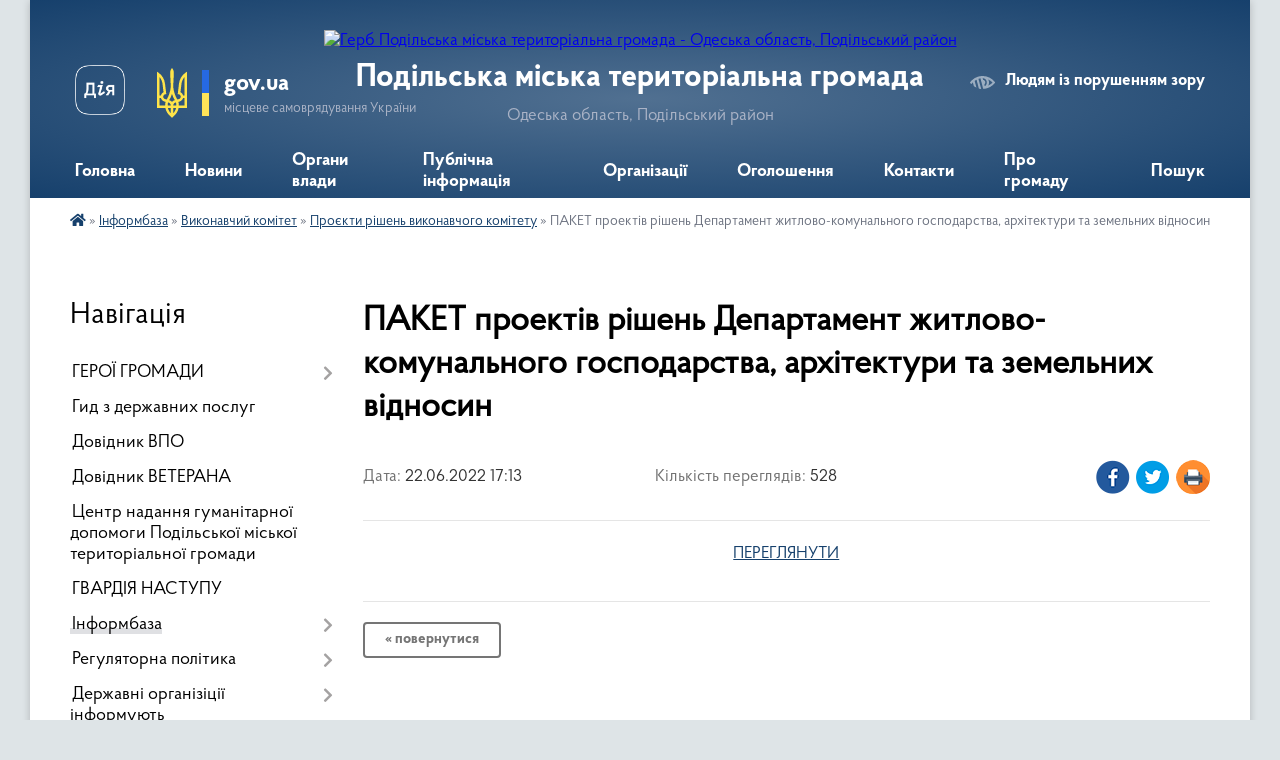

--- FILE ---
content_type: text/html; charset=UTF-8
request_url: https://podilska-gromada.gov.ua/news/1655907250/
body_size: 17235
content:
<!DOCTYPE html>
<html lang="uk">
<head>
	<!--[if IE]><meta http-equiv="X-UA-Compatible" content="IE=edge"><![endif]-->
	<meta charset="utf-8">
	<meta name="viewport" content="width=device-width, initial-scale=1">
	<!--[if IE]><script>
		document.createElement('header');
		document.createElement('nav');
		document.createElement('main');
		document.createElement('section');
		document.createElement('article');
		document.createElement('aside');
		document.createElement('footer');
		document.createElement('figure');
		document.createElement('figcaption');
	</script><![endif]-->
	<title>ПАКЕТ проектів рішень Департамент житлово-комунального господарства, архітектури та земельних відносин | Подільська міська територіальна громада</title>
	<meta name="description" content="ПЕРЕГЛЯНУТИ">
	<meta name="keywords" content="ПАКЕТ, проектів, рішень, Департамент, житлово-комунального, господарства,, архітектури, та, земельних, відносин, |, Подільська, міська, територіальна, громада">

	
		<meta property="og:image" content="https://rada.info/upload/users_files/33909986/gerb/C_2.png">
	<meta property="og:image:width" content="125">
	<meta property="og:image:height" content="140">
			<meta property="og:title" content="ПАКЕТ проектів рішень Департамент житлово-комунального господарства, архітектури та земельних відносин">
			<meta property="og:description" content="ПЕРЕГЛЯНУТИ">
			<meta property="og:type" content="article">
	<meta property="og:url" content="https://podilska-gromada.gov.ua/news/1655907250/">
		
		<link rel="apple-touch-icon" sizes="57x57" href="https://gromada.org.ua/apple-icon-57x57.png">
	<link rel="apple-touch-icon" sizes="60x60" href="https://gromada.org.ua/apple-icon-60x60.png">
	<link rel="apple-touch-icon" sizes="72x72" href="https://gromada.org.ua/apple-icon-72x72.png">
	<link rel="apple-touch-icon" sizes="76x76" href="https://gromada.org.ua/apple-icon-76x76.png">
	<link rel="apple-touch-icon" sizes="114x114" href="https://gromada.org.ua/apple-icon-114x114.png">
	<link rel="apple-touch-icon" sizes="120x120" href="https://gromada.org.ua/apple-icon-120x120.png">
	<link rel="apple-touch-icon" sizes="144x144" href="https://gromada.org.ua/apple-icon-144x144.png">
	<link rel="apple-touch-icon" sizes="152x152" href="https://gromada.org.ua/apple-icon-152x152.png">
	<link rel="apple-touch-icon" sizes="180x180" href="https://gromada.org.ua/apple-icon-180x180.png">
	<link rel="icon" type="image/png" sizes="192x192"  href="https://gromada.org.ua/android-icon-192x192.png">
	<link rel="icon" type="image/png" sizes="32x32" href="https://gromada.org.ua/favicon-32x32.png">
	<link rel="icon" type="image/png" sizes="96x96" href="https://gromada.org.ua/favicon-96x96.png">
	<link rel="icon" type="image/png" sizes="16x16" href="https://gromada.org.ua/favicon-16x16.png">
	<link rel="manifest" href="https://gromada.org.ua/manifest.json">
	<meta name="msapplication-TileColor" content="#ffffff">
	<meta name="msapplication-TileImage" content="https://gromada.org.ua/ms-icon-144x144.png">
	<meta name="theme-color" content="#ffffff">
	
	<meta name="google-site-verification" content="JnlGkJxPxAQdCv9tKtCiTrjp4em-X28sr5EgHQSE0as" />

		<meta name="robots" content="">
	
    <link rel="preload" href="https://cdnjs.cloudflare.com/ajax/libs/font-awesome/5.9.0/css/all.min.css" as="style">
	<link rel="stylesheet" href="https://cdnjs.cloudflare.com/ajax/libs/font-awesome/5.9.0/css/all.min.css" integrity="sha512-q3eWabyZPc1XTCmF+8/LuE1ozpg5xxn7iO89yfSOd5/oKvyqLngoNGsx8jq92Y8eXJ/IRxQbEC+FGSYxtk2oiw==" crossorigin="anonymous" referrerpolicy="no-referrer" />

    <link rel="preload" href="//gromada.org.ua/themes/km2/css/styles_vip.css?v=3.34" as="style">
	<link rel="stylesheet" href="//gromada.org.ua/themes/km2/css/styles_vip.css?v=3.34">
	<link rel="stylesheet" href="//gromada.org.ua/themes/km2/css/103928/theme_vip.css?v=1769253760">
	
		<!--[if lt IE 9]>
	<script src="https://oss.maxcdn.com/html5shiv/3.7.2/html5shiv.min.js"></script>
	<script src="https://oss.maxcdn.com/respond/1.4.2/respond.min.js"></script>
	<![endif]-->
	<!--[if gte IE 9]>
	<style type="text/css">
		.gradient { filter: none; }
	</style>
	<![endif]-->

</head>
<body class="">

	<a href="#top_menu" class="skip-link link" aria-label="Перейти до головного меню (Alt+1)" accesskey="1">Перейти до головного меню (Alt+1)</a>
	<a href="#left_menu" class="skip-link link" aria-label="Перейти до бічного меню (Alt+2)" accesskey="2">Перейти до бічного меню (Alt+2)</a>
    <a href="#main_content" class="skip-link link" aria-label="Перейти до головного вмісту (Alt+3)" accesskey="3">Перейти до текстового вмісту (Alt+3)</a>




	
	<div class="wrap">
		
		<header>
			<div class="header_wrap">
				<div class="logo">
					<a href="https://podilska-gromada.gov.ua/" id="logo" class="form_2">
						<img src="https://rada.info/upload/users_files/33909986/gerb/C_2.png" alt="Герб Подільська міська територіальна громада - Одеська область, Подільський район">
					</a>
				</div>
				<div class="title">
					<div class="slogan_1">Подільська міська територіальна громада</div>
					<div class="slogan_2">Одеська область, Подільський район</div>
				</div>
				<div class="gov_ua_block">
					<a class="diia" href="https://diia.gov.ua/" target="_blank" rel="nofollow" title="Державні послуги онлайн"><img src="//gromada.org.ua/themes/km2/img/diia.png" alt="Логотип Diia"></a>
					<img src="//gromada.org.ua/themes/km2/img/gerb.svg" class="gerb" alt="Герб України">
					<span class="devider"></span>
					<div class="title">
						<b>gov.ua</b>
						<span>місцеве самоврядування України</span>
					</div>
				</div>
								<div class="alt_link">
					<a href="#" rel="nofollow" title="Режим високої контастності" onclick="return set_special('d9c168051cbb037dce280f6cd28b684adc1598d3');">Людям із порушенням зору</a>
				</div>
								
				<section class="top_nav">
					<nav class="main_menu" id="top_menu">
						<ul>
														<li class="">
								<a href="https://podilska-gromada.gov.ua/main/"><span>Головна</span></a>
																							</li>
														<li class="">
								<a href="https://podilska-gromada.gov.ua/news/"><span>Новини</span></a>
																							</li>
														<li class=" has-sub">
								<a href="https://podilska-gromada.gov.ua/organi-vlaadi-10-04-06-17-05-2021/"><span>Органи влади</span></a>
																<button onclick="return show_next_level(this);" aria-label="Показати підменю"></button>
																								<ul>
																		<li>
										<a href="https://podilska-gromada.gov.ua/kerivnictvo-gromadi-11-05-49-17-05-2021/">Керівництво громади</a>
																													</li>
																		<li>
										<a href="https://podilska-gromada.gov.ua/miskij-golova-11-00-40-13-07-2021/">Міський голова</a>
																													</li>
																		<li class="has-sub">
										<a href="https://podilska-gromada.gov.ua/miska-rada-11-06-28-17-05-2021/">Міська рада</a>
																				<button onclick="return show_next_level(this);" aria-label="Показати підменю"></button>
																														<ul>
																						<li>
												<a href="https://podilska-gromada.gov.ua/rishennya-14-30-46-20-05-2021/">Рішення</a>
											</li>
																						<li>
												<a href="https://podilska-gromada.gov.ua/proekti-rishen-14-31-04-20-05-2021/">Проєкти рішень</a>
											</li>
																						<li>
												<a href="https://podilska-gromada.gov.ua/protokoli-golosuvan-14-29-44-20-05-2021/">Протоколи голосувань</a>
											</li>
																						<li>
												<a href="https://podilska-gromada.gov.ua/rezultati-golosuvan-14-29-12-20-05-2021/">Результати голосувань</a>
											</li>
																						<li>
												<a href="https://podilska-gromada.gov.ua/zviti-deputativ-ta-komisij-14-31-46-20-05-2021/">Звіти депутатів та комісій</a>
											</li>
																																</ul>
																			</li>
																		<li>
										<a href="https://podilska-gromada.gov.ua/vikonavchij-komitet-11-09-35-17-05-2021/">Виконавчий комітет</a>
																													</li>
																		<li class="has-sub">
										<a href="https://podilska-gromada.gov.ua/struktura-vikonavchih-organiv-11-12-38-17-05-2021/">Структура виконавчих органів</a>
																				<button onclick="return show_next_level(this);" aria-label="Показати підменю"></button>
																														<ul>
																						<li>
												<a href="https://podilska-gromada.gov.ua/finansove-upravlinnya-13-52-46-17-05-2021/">Фінансове управління Подільської міської ради Подільського району Одеської області</a>
											</li>
																						<li>
												<a href="https://podilska-gromada.gov.ua/upravlinnya-ekonomichnogo-rozvitku-ta-investicij-13-53-10-17-05-2021/">Управління економічного розвитку та інвестицій Подільської міської ради  Подільського району Одеської області</a>
											</li>
																						<li>
												<a href="https://podilska-gromada.gov.ua/upravlinnya-osviti-13-54-10-17-05-2021/">Управління освіти і гуманітарної політики Подільської міської ради Подільського району Одеської області</a>
											</li>
																						<li>
												<a href="https://podilska-gromada.gov.ua/departament-socialnoi-simejnoi-politiki-ta-ohoroni-zdorovya-13-53-43-17-05-2021/">Департамент соціальної, сімейної політики та охорони здоров'я Подільської міської ради Подільського району Одеської області</a>
											</li>
																						<li>
												<a href="https://podilska-gromada.gov.ua/sluzhba-u-spravah-ditej-13-54-26-17-05-2021/">Служба у справах дітей Подільської міської ради Подільського району Одеської області.</a>
											</li>
																						<li>
												<a href="https://podilska-gromada.gov.ua/upravlinnya-kulturi-ta-turizmu-13-55-07-17-05-2021/">Управління культури та туризму Подільської міської ради Подільського району Одеської області</a>
											</li>
																						<li>
												<a href="https://podilska-gromada.gov.ua/departament-zhkg-arhitekturi-ta-zemelnih-vidnosin-13-56-11-17-05-2021/">Департамент житлово-комунального господарства, архітектури та земельних відносин Подільської міської ради Подільського району Одеської області.</a>
											</li>
																						<li>
												<a href="https://podilska-gromada.gov.ua/viddil-derzhavnogo-arhitekturnobudivelnogo-kontrolju-13-56-48-17-05-2021/">Відділ державного архітектурно-будівельного контролю</a>
											</li>
																						<li>
												<a href="https://podilska-gromada.gov.ua/viddil-nadzvichajnih-situacij-ohoroni-praci-ta-oboronnomobilizacijnoi-roboti-13-57-26-17-05-2021/">Відділ надзвичайних ситуацій, охорони праці та оборонно-мобілізаційної роботи</a>
											</li>
																						<li>
												<a href="https://podilska-gromada.gov.ua/centr-nadannya-administrativnih-poslug-13-58-02-17-05-2021/">Центр надання адміністративних послуг Подільської міської ради Подільського району Одеської області</a>
											</li>
																						<li>
												<a href="https://podilska-gromada.gov.ua/viddil-informacijnoi-politiki-ta-cifrovoi-transformacii-13-58-50-17-05-2021/">Відділ інформаційної політики та цифрової трансформації</a>
											</li>
																						<li>
												<a href="https://podilska-gromada.gov.ua/viddil-dilovodstva-ta-kontrolju-14-00-48-17-05-2021/">Відділ діловодства та контролю</a>
											</li>
																						<li>
												<a href="https://podilska-gromada.gov.ua/viddil-organizacijnokadrovoi-roboti-14-01-14-17-05-2021/">Відділ організаційно-кадрової роботи</a>
											</li>
																						<li>
												<a href="https://podilska-gromada.gov.ua/juridichnij-viddil-14-01-27-17-05-2021/">Юридичний відділ</a>
											</li>
																						<li>
												<a href="https://podilska-gromada.gov.ua/reestracijnij-viddil-14-01-41-17-05-2021/">Реєстраційний відділ</a>
											</li>
																						<li>
												<a href="https://podilska-gromada.gov.ua/viddil-buhgalterskogo-obliku-ta-finansiv-14-02-05-17-05-2021/">Відділ бухгалтерського обліку та фінансів</a>
											</li>
																						<li>
												<a href="https://podilska-gromada.gov.ua/miskij-arhiv-14-02-19-17-05-2021/">Міський архів</a>
											</li>
																						<li>
												<a href="https://podilska-gromada.gov.ua/viddil-vedennya-derzhavnogo-reestru-viborciv-14-03-10-17-05-2021/">Відділ ведення Державного реєстру виборців</a>
											</li>
																						<li>
												<a href="https://podilska-gromada.gov.ua/podilskij-miskij-centr-socialnih-sluzhb-17-16-13-11-11-2024/">Подільський міський центр соціальних служб</a>
											</li>
																						<li>
												<a href="https://podilska-gromada.gov.ua/viddil-oboronnomobilizacijnoi-roboti-ta-vedennya-personalnopervinnogo-vijskovogo-obliku-15-16-45-08-07-2025/">Відділ оборонно-мобілізаційної роботи та ведення персонально-первинного військового обліку</a>
											</li>
																																</ul>
																			</li>
																		<li>
										<a href="https://podilska-gromada.gov.ua/lipeckij-starostinskij-okrug-10-12-46-26-08-2025/">Липецький старостинський округ</a>
																													</li>
																										</ul>
															</li>
														<li class=" has-sub">
								<a href="https://podilska-gromada.gov.ua/publichna-informaciya-11-15-43-17-05-2021/"><span>Публічна інформація</span></a>
																<button onclick="return show_next_level(this);" aria-label="Показати підменю"></button>
																								<ul>
																		<li class="has-sub">
										<a href="https://podilska-gromada.gov.ua/pravila-11-22-17-17-05-2021/">Правила</a>
																				<button onclick="return show_next_level(this);" aria-label="Показати підменю"></button>
																														<ul>
																						<li>
												<a href="https://podilska-gromada.gov.ua/pravila-torgivli-na-rinkah-m-podilsk-11-22-52-17-05-2021/">Правила торгівлі на ринках м. Подільськ</a>
											</li>
																						<li>
												<a href="https://podilska-gromada.gov.ua/pravila-blagoustroju-mista-podilska-11-24-06-17-05-2021/">Правила благоустрою міста Подільська</a>
											</li>
																						<li>
												<a href="https://podilska-gromada.gov.ua/p-r-a-v-i-l-a-vnutrishnogo-rozporyadku-dlya-pracivnikiv-viddilu-osviti-podilskoi-miskoi-radi-11-28-14-17-05-2021/">П Р А В И Л А  внутрішнього розпорядку для працівників відділу освіти Подільської міської ради</a>
											</li>
																																</ul>
																			</li>
																		<li>
										<a href="https://podilska-gromada.gov.ua/poslugi-11-33-57-17-05-2021/">Послуги</a>
																													</li>
																		<li>
										<a href="https://podilska-gromada.gov.ua/zapit-na-informaciju-14-09-35-17-05-2021/">Запит на інформацію</a>
																													</li>
																		<li>
										<a href="https://podilska-gromada.gov.ua/rozporyadniki-13-52-43-19-05-2021/">Розпорядники</a>
																													</li>
																		<li>
										<a href="https://podilska-gromada.gov.ua/informaciya-13-54-00-19-05-2021/">Інформація</a>
																													</li>
																		<li>
										<a href="https://podilska-gromada.gov.ua/programi-13-54-54-19-05-2021/">Програми</a>
																													</li>
																		<li>
										<a href="https://podilska-gromada.gov.ua/vikonannya-zakonu-ukraini-vid-16092014-№-1682vii-pro-ochischennya-vladi-14-03-59-19-05-2021/">Виконання Закону України від 16.09.2014 № 1682-VII "Про очищення влади"</a>
																													</li>
																		<li>
										<a href="https://podilska-gromada.gov.ua/zvernennya-gromadyan-14-04-24-19-05-2021/">Звернення громадян</a>
																													</li>
																		<li>
										<a href="https://podilska-gromada.gov.ua/regionalnij-rozvitok-14-06-35-19-05-2021/">Регіональний розвиток</a>
																													</li>
																		<li>
										<a href="https://podilska-gromada.gov.ua/civilnij-zahist-naselennya-14-09-46-19-05-2021/">Цивільний захист населення</a>
																													</li>
																		<li>
										<a href="https://podilska-gromada.gov.ua/rozporyadzhennya-miskogo-golovi-10-11-34-13-07-2021/">Розпорядження міського голови</a>
																													</li>
																		<li>
										<a href="https://podilska-gromada.gov.ua/reestr-reestracii-kolektivnih-dogovoriv-13-35-24-02-08-2021/">РЕЄСТР РЕЄСТРАЦІЇ КОЛЕКТИВНИХ ДОГОВОРІВ</a>
																													</li>
																										</ul>
															</li>
														<li class=" has-sub">
								<a href="https://podilska-gromada.gov.ua/organizacii-14-26-28-17-05-2021/"><span>Організації</span></a>
																<button onclick="return show_next_level(this);" aria-label="Показати підменю"></button>
																								<ul>
																		<li class="has-sub">
										<a href="https://podilska-gromada.gov.ua/derzhavni-14-30-36-17-05-2021/">Державні</a>
																				<button onclick="return show_next_level(this);" aria-label="Показати підменю"></button>
																														<ul>
																						<li>
												<a href="https://podilska-gromada.gov.ua/podilskij-prikordonnij-zagin-14-36-08-17-05-2021/">Подільський прикордонний загін</a>
											</li>
																						<li>
												<a href="https://podilska-gromada.gov.ua/podilskij-vp-gunp-ukraini-v-odeskij-oblasti-14-37-38-17-05-2021/">Подільське районне управління поліції Головного управління Національної поліції в Одеській області</a>
											</li>
																						<li>
												<a href="https://podilska-gromada.gov.ua/podilskij-obednanij-miskij-teritorialnij-centr-komplektuvannya-ta-socialnoi-pidtrimki-14-42-46-17-05-2021/">Подільський районний територіальний центр комплектування та соціальної підтримки Одеської області</a>
											</li>
																						<li>
												<a href="https://podilska-gromada.gov.ua/kotovska-ob’ednana-derzhavna-podatkova-inspekciya-golovnogo-upravlinnya-dfs-v-odeskij-oblasti-14-45-02-17-05-2021/">Подільська державна податкова інспекція Головного управління ДПС в Одеській області</a>
											</li>
																						<li>
												<a href="https://podilska-gromada.gov.ua/viddilennya-derzhavnogo-kaznachejstva-u-podilskomu-rajoni-14-46-41-17-05-2021/">Управління Державної казначейської службі України у Подільському районі Одеської області</a>
											</li>
																						<li>
												<a href="https://podilska-gromada.gov.ua/mitnij-post-podilsk-odeskoi-mitnici-dfs-14-47-34-17-05-2021/">Митний пост «Подільськ» Одеської митниці ДФС</a>
											</li>
																						<li>
												<a href="https://podilska-gromada.gov.ua/podilskij-miskrajonnij-viddil-gu-dsns-ukraini-v-odeskij-oblasti-14-48-32-17-05-2021/">Подільське районне управління Головного управління ДСНС України в Одеській області</a>
											</li>
																						<li>
												<a href="https://podilska-gromada.gov.ua/podilske-obednane-upravlinnya-pensijnogo-fondu-ukraini-odeskoi-oblasti-14-49-02-17-05-2021/">Пенсійний фонд</a>
											</li>
																						<li>
												<a href="https://podilska-gromada.gov.ua/podilska-okruzhna-prokuratura-14-49-44-17-05-2021/">Подільська окружна прокуратура</a>
											</li>
																						<li>
												<a href="https://podilska-gromada.gov.ua/mizhrajonnij-viddil-sluzhbi-bezpeki-ukraini-v-odeskij-oblasti-14-50-19-17-05-2021/">Подільський районний відділ Управління СБ України в Одеській області</a>
											</li>
																						<li>
												<a href="https://podilska-gromada.gov.ua/miskrajonnij-sud-14-51-12-17-05-2021/">Котовський міськрайоний суд Одеської області</a>
											</li>
																						<li>
												<a href="https://podilska-gromada.gov.ua/podilske-mizhrajonne-upravlinnya-justicii-v-odeskij-oblasti-14-51-50-17-05-2021/">Подільський міжрайонний відділ державної виконавчої служби Південного міжрегіонального управління Міністерства юстиції</a>
											</li>
																						<li>
												<a href="https://podilska-gromada.gov.ua/pidpriemstva-zaliznici-14-53-05-17-05-2021/">Підприємства залізниці</a>
											</li>
																						<li>
												<a href="https://podilska-gromada.gov.ua/podilskij-miskrajonnij-centr-zajnyatosti-14-53-51-17-05-2021/">Подільська філія Одеського обласного центру зайнятості</a>
											</li>
																						<li>
												<a href="https://podilska-gromada.gov.ua/podilske-viddilennya-upravlinnya-vikonavchoi-direkcii-fondu-socialnogo-strahuvannya-ukraini-v-odeskij-oblasti-10-42-28-21-07-2021/">Подільське відділення управління виконавчої дирекції Фонду соціального страхування України в Одеській області</a>
											</li>
																						<li>
												<a href="https://podilska-gromada.gov.ua/podilska-rajona-derzhavnna-likarnya-veterinarnoi-medicini-08-50-13-07-11-2024/">Подільська района Державнна лікарня ветеринарної медицини</a>
											</li>
																						<li>
												<a href="https://podilska-gromada.gov.ua/podilskij-viddil-derzhavnoi-reestracii-aktiv-civilnogo-stanu-u-podilskomu-rajoni-odeskoi-oblasti-pivdennogo-mizhregionalnogo-upravlinnya-min-09-41-02-15-11-2024/">Подільський відділ державної реєстрації актів цивільного стану у Подільському районі Одеської області Південного міжрегіонального управління Міністерства юстиції (м.Одеса)</a>
											</li>
																						<li>
												<a href="https://podilska-gromada.gov.ua/podilskij-profesijnij-licej-08-26-38-11-11-2024/">Державний навчальний заклад «Подільський професійний ліцей»</a>
											</li>
																						<li>
												<a href="https://podilska-gromada.gov.ua/oblasna-komunalna-ustanova-podilskij-medichnij-fahovij-koledzh-imeni-vozhukovskogo-15-08-00-11-11-2024/">Обласна комунальна установа "Подільський медичний фаховий коледж імені В.О.Жуковського"</a>
											</li>
																																</ul>
																			</li>
																		<li class="has-sub">
										<a href="https://podilska-gromada.gov.ua/komunalni-14-30-53-17-05-2021/">Комунальні</a>
																				<button onclick="return show_next_level(this);" aria-label="Показати підменю"></button>
																														<ul>
																						<li>
												<a href="https://podilska-gromada.gov.ua/komunalne-virobnichoekspluatacijne-pidpriemstvo-podilskvodokanal-14-56-05-17-05-2021/">Комунальне виробничо-експлуатаційне підприємство “Подільськводоканал”</a>
											</li>
																						<li>
												<a href="https://podilska-gromada.gov.ua/podilske-virobnichoekspluatacijne-pidpriemstvo-podilskteplokomunenergo-14-57-07-17-05-2021/">Комунальне виробниче експлуатаційне підприємство "Подільськтеплокомуненерго"</a>
											</li>
																						<li>
												<a href="https://podilska-gromada.gov.ua/komunalna-organizaciya-kompaniya-gorsvet-14-57-33-17-05-2021/">Комунальна організація "Міськсвітло"</a>
											</li>
																						<li>
												<a href="https://podilska-gromada.gov.ua/komunalna-organizaciya-blagoustrij-14-57-59-17-05-2021/">Комунальне некомерційне підприємство Муніципальна обслуговуюча компанія  «Чиста громада»</a>
											</li>
																						<li>
												<a href="https://podilska-gromada.gov.ua/komunalna-organizaciya-cpmsd-14-58-30-17-05-2021/">Комунальне некомерційне підприємство "Центр первинної медико-санітарної допомоги" Подільської міської ради Подільського району Одеської області</a>
											</li>
																						<li>
												<a href="https://podilska-gromada.gov.ua/komunalna-organizaciya-podilska-miska-likarnya-14-59-15-17-05-2021/">Комунальне некомерційне підприємство "Подільська міська лікарня" Подільської міської ради Подільського району Одеської області</a>
											</li>
																						<li>
												<a href="https://podilska-gromada.gov.ua/kp-podilskij-miskij-rinok-14-59-39-17-05-2021/">КП «Подільський міський ринок»</a>
											</li>
																						<li>
												<a href="https://podilska-gromada.gov.ua/centr-dityachoi-tvorchosti-15-00-13-17-05-2021/">Центр дитячої та юнацької творчості</a>
											</li>
																						<li>
												<a href="https://podilska-gromada.gov.ua/centr-nadannya-socialnih-poslug-rodina-15-03-18-17-05-2021/">Комунальний заклад Центр надання соціальних послуг «Родина»</a>
											</li>
																						<li>
												<a href="https://podilska-gromada.gov.ua/komunalne-pidpriemstvo-telekompniya-podilske-eferne-telebachennya-10-52-24-12-07-2021/">Комунальне підприємство "Телекомпанія Подільське ефірне телебачення"</a>
											</li>
																						<li>
												<a href="https://podilska-gromada.gov.ua/podilske-specializovane-komunalne-pidpriemstvo-memorialservis-14-44-26-08-11-2024/">Подільське спеціалізоване комунальне підприємство "Меморіал-Сервіс"</a>
											</li>
																						<li>
												<a href="https://podilska-gromada.gov.ua/podilskij-molodizhnij-centr-17-05-31-15-11-2024/">Подільський молодіжний центр "Loft"</a>
											</li>
																						<li>
												<a href="https://podilska-gromada.gov.ua/komunalne-nekomercijne-pidpriemstvo-sportivnij-klub-podilsk-podilskoi-miskoi-radi-podilskogo-rajonu-odeskoi-oblasti-17-13-18-15-11-2024/">Комунальне некомерційне підприємство "Спортивний клуб "Подільськ" Подільської міської ради Подільського району Одеської області.</a>
											</li>
																						<li>
												<a href="https://podilska-gromada.gov.ua/komunalnij-zaklad-podilska-muzichna-shkola-podilskoi-miskoi-radi-podilskogo-rajonu-odeskoi-oblasti-16-23-38-11-11-2024/">Комунальний заклад "Подільська музична школа" Подільської міської ради Подільського району Одеської області</a>
											</li>
																						<li>
												<a href="https://podilska-gromada.gov.ua/komunalne-pidpriemstvo-inventarizator-17-05-36-11-11-2024/">Комунальне підприємство "Інвентаризатор"</a>
											</li>
																						<li>
												<a href="https://podilska-gromada.gov.ua/podilskij-miskij-socialnij-gurtozhitok-dlya-ditejsirit-ta-ditej-pozbavlenih-batkivskogo-pikluvannya-16-51-51-22-09-2025/">Подільський міський соціальний гуртожиток  для дітей-сиріт та дітей позбавлених батьківського піклування</a>
											</li>
																																</ul>
																			</li>
																		<li class="has-sub">
										<a href="https://podilska-gromada.gov.ua/privatni-08-54-28-07-11-2024/">Приватні</a>
																				<button onclick="return show_next_level(this);" aria-label="Показати підменю"></button>
																														<ul>
																						<li>
												<a href="https://podilska-gromada.gov.ua/zhitlovi-sluzhbi-08-54-42-07-11-2024/">Житлові служби</a>
											</li>
																																</ul>
																			</li>
																										</ul>
															</li>
														<li class="">
								<a href="https://podilska-gromada.gov.ua/ogoloshennya-ta-povidomlennya-10-52-13-18-05-2021/"><span>Оголошення</span></a>
																							</li>
														<li class=" has-sub">
								<a href="https://podilska-gromada.gov.ua/feedback/"><span>Контакти</span></a>
																<button onclick="return show_next_level(this);" aria-label="Показати підменю"></button>
																								<ul>
																		<li>
										<a href="https://podilska-gromada.gov.ua/dovidniki-10-36-44-17-05-2021/">Довідники</a>
																													</li>
																										</ul>
															</li>
														<li class=" has-sub">
								<a href="https://podilska-gromada.gov.ua/pro-misto-09-17-22-17-05-2021/"><span>Про громаду</span></a>
																<button onclick="return show_next_level(this);" aria-label="Показати підменю"></button>
																								<ul>
																		<li>
										<a href="https://podilska-gromada.gov.ua/pasport-mista-10-22-13-17-05-2021/">Паспорт міста</a>
																													</li>
																		<li>
										<a href="https://podilska-gromada.gov.ua/s-t-r-a-t-e-g-i-ya-ekonomichnogo-ta-socialnogo-rozvitku-mista-podilska-do-2025-roku-10-16-23-15-01-2025/">Стратегія економічного та соціального розвитку міста Подільська до 2025 року</a>
																													</li>
																		<li>
										<a href="https://podilska-gromada.gov.ua/investicijnij-pasport-gromadi-13-09-18-13-06-2025/">Інвестиційний паспорт громади</a>
																													</li>
																										</ul>
															</li>
																				</ul>
					</nav>
					&nbsp;
					<button class="menu-button" id="open-button"><i class="fas fa-bars"></i> Меню сайту</button>
					<a href="https://podilska-gromada.gov.ua/search/" rel="nofollow" class="search_button">Пошук</a>
				</section>
				
			</div>
		</header>
				
		<section class="bread_crumbs">
		<div xmlns:v="http://rdf.data-vocabulary.org/#"><a href="https://podilska-gromada.gov.ua/" title="Головна сторінка"><i class="fas fa-home"></i></a> &raquo; <a href="https://podilska-gromada.gov.ua/docs/">Інформбаза</a> &raquo; <a href="https://podilska-gromada.gov.ua/sesii-vikonavchogo-komitetu-08-34-48-17-05-2021/">Виконавчий комітет</a> &raquo; <a href="https://podilska-gromada.gov.ua/proekti-rishen-vikonavchogo-komitetu-08-40-55-17-05-2021/" aria-current="page">Проєкти рішень виконавчого комітету</a>  &raquo; <span>ПАКЕТ проектів рішень Департамент житлово-комунального господарства, архітектури та земельних відносин</span></div>
	</section>
	
	<section class="center_block">
		<div class="row">
			<div class="grid-25 fr">
				<aside>
				
									
										<div class="sidebar_title">Навігація</div>
										
					<nav class="sidebar_menu" id="left_menu">
						<ul>
														<li class=" has-sub">
								<a href="https://podilska-gromada.gov.ua/geroi-gromadi-09-37-26-02-12-2024/"><span>ГЕРОЇ ГРОМАДИ</span></a>
																<button onclick="return show_next_level(this);" aria-label="Показати підменю"></button>
																								<ul>
																		<li class="">
										<a href="https://podilska-gromada.gov.ua/nagorodzhennya-posmertno-16-40-16-17-06-2025/"><span>Нагородження (посмертно)</span></a>
																													</li>
																										</ul>
															</li>
														<li class="">
								<a href="https://podilska-gromada.gov.ua/gid-z-derzhavnih-poslug-08-39-19-29-10-2021/"><span>Гид з державних послуг</span></a>
																							</li>
														<li class="">
								<a href="https://podilska-gromada.gov.ua/dovidnik-vpo-11-46-23-04-01-2023/"><span>Довідник ВПО</span></a>
																							</li>
														<li class="">
								<a href="https://podilska-gromada.gov.ua/dovidnik-veterana-16-34-29-23-12-2024/"><span>Довідник ВЕТЕРАНА</span></a>
																							</li>
														<li class="">
								<a href="https://podilska-gromada.gov.ua/centr-nadannya-gumanitarnoi-dopomogi-podilskoi-miskoi-teritorialnoi-gromadi-08-20-04-27-02-2023/"><span>Центр надання гуманітарної допомоги Подільської міської територіальної громади</span></a>
																							</li>
														<li class="">
								<a href="https://podilska-gromada.gov.ua/gvardiya-nastupu-11-00-43-13-03-2023/"><span>ГВАРДІЯ НАСТУПУ</span></a>
																							</li>
														<li class="active has-sub">
								<a href="https://podilska-gromada.gov.ua/docs/"><span>Інформбаза</span></a>
																<button onclick="return show_next_level(this);" aria-label="Показати підменю"></button>
																								<ul>
																		<li class=" has-sub">
										<a href="https://podilska-gromada.gov.ua/sesii-podilskoi-miskoi-radi-08-38-27-17-05-2021/"><span>Сесіі міської ради</span></a>
																				<button onclick="return show_next_level(this);" aria-label="Показати підменю"></button>
																														<ul>
																						<li><a href="https://podilska-gromada.gov.ua/rishennya-podilskoi-miskoi-radi-08-39-14-17-05-2021/"><span>Рішення міської ради</span></a></li>
																						<li><a href="https://podilska-gromada.gov.ua/proekti-rishen-podilskoi-miskoi-radi-08-38-49-17-05-2021/"><span>Проєкти рішень міської ради</span></a></li>
																						<li><a href="https://podilska-gromada.gov.ua/videozapis-zasidannya-miskoi-radi-14-16-20-15-11-2024/"><span>Відеозапис засідання міської ради</span></a></li>
																																</ul>
																			</li>
																		<li class="active has-sub">
										<a href="https://podilska-gromada.gov.ua/sesii-vikonavchogo-komitetu-08-34-48-17-05-2021/"><span>Виконавчий комітет</span></a>
																				<button onclick="return show_next_level(this);" aria-label="Показати підменю"></button>
																														<ul>
																						<li><a href="https://podilska-gromada.gov.ua/rishennya-vikonavchogo-komitetu-08-43-47-17-05-2021/"><span>Рішення виконавчого комітету</span></a></li>
																						<li class="active"><a href="https://podilska-gromada.gov.ua/proekti-rishen-vikonavchogo-komitetu-08-40-55-17-05-2021/"><span>Проєкти рішень виконавчого комітету</span></a></li>
																																</ul>
																			</li>
																		<li class="">
										<a href="https://podilska-gromada.gov.ua/protokoli-10-41-46-18-05-2021/"><span>Протоколи</span></a>
																													</li>
																		<li class="">
										<a href="https://podilska-gromada.gov.ua/zviti-09-01-43-18-05-2021/"><span>Звіти</span></a>
																													</li>
																		<li class="">
										<a href="https://podilska-gromada.gov.ua/plani-09-01-58-18-05-2021/"><span>Плани</span></a>
																													</li>
																		<li class="">
										<a href="https://podilska-gromada.gov.ua/poryadki-denni-10-42-27-18-05-2021/"><span>Порядки денні</span></a>
																													</li>
																		<li class="">
										<a href="https://podilska-gromada.gov.ua/polozhennya-10-42-48-18-05-2021/"><span>Положення</span></a>
																													</li>
																		<li class="">
										<a href="https://podilska-gromada.gov.ua/rozporyadzhennya-10-43-49-18-05-2021/"><span>Розпорядження міського голови</span></a>
																													</li>
																		<li class="">
										<a href="https://podilska-gromada.gov.ua/proekti-rozporyadzhen-10-44-21-18-05-2021/"><span>Проєкти розпоряджень</span></a>
																													</li>
																		<li class="">
										<a href="https://podilska-gromada.gov.ua/pasporti-bjudzhetnih-program-10-45-48-18-05-2021/"><span>Паспорти бюджетних програм</span></a>
																													</li>
																		<li class="">
										<a href="https://podilska-gromada.gov.ua/bjudzheti-normativna-baza-10-46-31-18-05-2021/"><span>Бюджети - нормативна база</span></a>
																													</li>
																		<li class="">
										<a href="https://podilska-gromada.gov.ua/zviti-deputativ-10-47-03-18-05-2021/"><span>Звіти депутатів</span></a>
																													</li>
																		<li class="">
										<a href="https://podilska-gromada.gov.ua/nakazi-upravlinnya-arhitekturi-mistobuduvannya-ta-zemelnih-vidnosin-10-48-03-18-05-2021/"><span>Накази управління архітектури, містобудування та земельних відносин</span></a>
																													</li>
																		<li class="">
										<a href="https://podilska-gromada.gov.ua/sluzhbova-informaciya-14-01-51-19-05-2021/"><span>Службова інформація</span></a>
																													</li>
																		<li class="">
										<a href="https://podilska-gromada.gov.ua/reestr-mistobudivnih-umov-ta-obmezhen-09-56-38-02-06-2021/"><span>Реєстр містобудівних умов та обмежень</span></a>
																													</li>
																		<li class="">
										<a href="https://podilska-gromada.gov.ua/bjudzhetni-zapiti-13-48-22-26-01-2022/"><span>Бюджетні запити</span></a>
																													</li>
																		<li class="">
										<a href="https://podilska-gromada.gov.ua/zviti-pro-vikonannya-pasporta-bjudzhetnoi-programi-16-42-12-19-01-2022/"><span>Звіти про виконання паспорта бюджетної програми</span></a>
																													</li>
																		<li class="">
										<a href="https://podilska-gromada.gov.ua/informacii-08-14-55-11-01-2022/"><span>Інформації</span></a>
																													</li>
																		<li class=" has-sub">
										<a href="https://podilska-gromada.gov.ua/robota-postijnih-komisij-14-44-39-12-09-2024/"><span>Робота постійних комісій</span></a>
																				<button onclick="return show_next_level(this);" aria-label="Показати підменю"></button>
																														<ul>
																						<li><a href="https://podilska-gromada.gov.ua/videozapis-roboti-postijnih-komisij-14-56-51-15-11-2024/"><span>Відеозапис роботи постійних комісій</span></a></li>
																																</ul>
																			</li>
																		<li class="">
										<a href="https://podilska-gromada.gov.ua/rada-vpo-14-55-36-25-12-2024/"><span>Рада ВПО</span></a>
																													</li>
																										</ul>
															</li>
														<li class=" has-sub">
								<a href="https://podilska-gromada.gov.ua/regulyatorna-politika-10-48-53-18-05-2021/"><span>Регуляторна політика</span></a>
																<button onclick="return show_next_level(this);" aria-label="Показати підменю"></button>
																								<ul>
																		<li class="">
										<a href="https://podilska-gromada.gov.ua/informaciya-pro-vidpovidalnu-osobu-za-realizaciju-derzhavnoi-regulyatornoi-politiki-10-56-20-18-05-2021/"><span>Інформація про відповідальну особу за реалізацію державної регуляторної політики</span></a>
																													</li>
																		<li class="">
										<a href="https://podilska-gromada.gov.ua/reestr-dijuchih-regulyatornih-aktiv-10-57-01-18-05-2021/"><span>Реєстр діючих регуляторних актів</span></a>
																													</li>
																		<li class="">
										<a href="https://podilska-gromada.gov.ua/planuvannya-regulyatornoi-diyalnosti-10-57-59-18-05-2021/"><span>Планування регуляторної діяльності</span></a>
																													</li>
																		<li class="">
										<a href="https://podilska-gromada.gov.ua/povidomlennya-pro-opriljudnennya-proektiv-regulyatornih-aktiv-10-59-05-18-05-2021/"><span>Повiдомлення про оприлюднення проєктів регуляторних актів</span></a>
																													</li>
																		<li class="">
										<a href="https://podilska-gromada.gov.ua/analiz-regulyatornogo-vplivu-proektiv-regulyatornih-aktiv-11-00-38-18-05-2021/"><span>Аналіз регуляторного впливу проєктів регуляторних актів</span></a>
																													</li>
																		<li class="">
										<a href="https://podilska-gromada.gov.ua/opriljudnennya-proektiv-regulyatornih-aktiv-11-01-37-18-05-2021/"><span>Оприлюднення проєктів регуляторних актів</span></a>
																													</li>
																		<li class="">
										<a href="https://podilska-gromada.gov.ua/vidstezhennya-rezultativnosti-11-02-07-18-05-2021/"><span>Відстеження результативності</span></a>
																													</li>
																		<li class="">
										<a href="https://podilska-gromada.gov.ua/informaciya-pro-zdijsnennya-regulyatornoi-diyalnosti-08-13-33-26-11-2021/"><span>Інформація про здійснення регуляторної діяльності</span></a>
																													</li>
																										</ul>
															</li>
														<li class=" has-sub">
								<a href="https://podilska-gromada.gov.ua/derzhavni-organizicii-informujut-10-51-44-18-05-2021/"><span>Державні організіції інформують</span></a>
																<button onclick="return show_next_level(this);" aria-label="Показати підменю"></button>
																								<ul>
																		<li class="">
										<a href="https://podilska-gromada.gov.ua/podilske-mku-gu-dsns-11-18-37-18-05-2021/"><span>Подільське РУ ГУ ДСНС</span></a>
																													</li>
																		<li class="">
										<a href="https://podilska-gromada.gov.ua/miskrajonnij-centr-zajnyatosti-11-19-18-18-05-2021/"><span>Подільська філія  Одеського обласного центру зайнятості</span></a>
																													</li>
																		<li class="">
										<a href="https://podilska-gromada.gov.ua/podilske-rajonne-upravlinnya-policii-11-23-22-18-05-2021/"><span>Подільське районне управління поліції</span></a>
																													</li>
																		<li class="">
										<a href="https://podilska-gromada.gov.ua/podilske-obednane-upravlinnya-pensijnogo-fondu-ukraini-odeskoi-oblasti-11-20-17-18-05-2021/"><span>Пенсійний фонд</span></a>
																													</li>
																		<li class="">
										<a href="https://podilska-gromada.gov.ua/socialnij-zahist-11-20-52-18-05-2021/"><span>Соціальний захист</span></a>
																													</li>
																		<li class="">
										<a href="https://podilska-gromada.gov.ua/centr-nadannya-dministrativnih-poslug-11-24-20-18-05-2021/"><span>Центр надання адміністративних послуг</span></a>
																													</li>
																		<li class="">
										<a href="https://podilska-gromada.gov.ua/bezoplatna-pravova-dopomoga-narodnij-advokat-11-29-17-18-05-2021/"><span>Безоплатна правова допомога “Народний адвокат”</span></a>
																													</li>
																		<li class="">
										<a href="https://podilska-gromada.gov.ua/podilskij-miscevij-centr-z-nadannya-bezoplatnoi-vtorinnoi-pravovoi-dopomogi-11-30-11-18-05-2021/"><span>Подільський місцевий центр з надання безоплатної вторинної правової допомоги</span></a>
																													</li>
																		<li class="">
										<a href="https://podilska-gromada.gov.ua/agropromislovij-kompleks-13-51-52-19-05-2021/"><span>Новини податкової інспекції</span></a>
																													</li>
																		<li class="">
										<a href="https://podilska-gromada.gov.ua/fond-socialnogo-strahuvannya-10-45-46-21-07-2021/"><span>Фонд соціального страхування</span></a>
																													</li>
																		<li class="">
										<a href="https://podilska-gromada.gov.ua/uryadovij-kontaktnij-centr-informue-14-24-24-02-06-2021/"><span>УРЯДОВИЙ КОНТАКТНИЙ ЦЕНТР ІНФОРМУЄ</span></a>
																													</li>
																		<li class="">
										<a href="https://podilska-gromada.gov.ua/podilskij-rajonij-vidokremlenij-pidrozdil-du-odeskij-ockph-moz-08-38-21-20-11-2024/"><span>Подільський районий відокремлений підрозділ ДУ "Одеський ОЦКПХ МОЗ"</span></a>
																													</li>
																		<li class="">
										<a href="https://podilska-gromada.gov.ua/pivdenne-mizhregionalne-upravlinnya-derzhavnoi-sluzhbi-z-pitan-praci-14-04-04-29-03-2023/"><span>Південне міжрегіональне управління Державної служби з питань праці</span></a>
																													</li>
																										</ul>
															</li>
														<li class="">
								<a href="https://podilska-gromada.gov.ua/investicijna-diyalnist-10-49-27-18-05-2021/"><span>Інвестиційна діяльність</span></a>
																							</li>
														<li class="">
								<a href="https://podilska-gromada.gov.ua/derzhavni-zakupivli-10-49-51-18-05-2021/"><span>Державні закупівлі</span></a>
																							</li>
														<li class="">
								<a href="https://podilska-gromada.gov.ua/asociaciya-mist-ukraini-10-50-49-18-05-2021/"><span>Асоціація міст України</span></a>
																							</li>
														<li class="">
								<a href="https://podilska-gromada.gov.ua/photo/"><span>Корисні посилання</span></a>
																							</li>
														<li class="">
								<a href="https://podilska-gromada.gov.ua/zapobigannya-ta-protidiya-domashnomu-nasilstvu-13-52-39-10-06-2021/"><span>Запобігання та протидія домашньому насильству, СНПК</span></a>
																							</li>
														<li class="">
								<a href="https://podilska-gromada.gov.ua/forma-dlya-zvorotnogo-zvyazku-09-25-50-15-07-2021/"><span>Форма для зворотнього зв`язку</span></a>
																							</li>
														<li class="">
								<a href="https://podilska-gromada.gov.ua/agropromislovij-kompleks-11-21-45-18-05-2021/"><span>Агропромисловий комплекс</span></a>
																							</li>
														<li class=" has-sub">
								<a href="https://podilska-gromada.gov.ua/trudovi-vidnosini-11-21-18-18-05-2021/"><span>Трудові відносини</span></a>
																<button onclick="return show_next_level(this);" aria-label="Показати підменю"></button>
																								<ul>
																		<li class="">
										<a href="https://podilska-gromada.gov.ua/reestr-schodo-provedennya-povidomnoi-reestracii-kolektivnih-dogovoriv-09-27-13-05-12-2023/"><span>Реєстр щодо проведення повідомної реєстрації колективних договорів</span></a>
																													</li>
																										</ul>
															</li>
														<li class="">
								<a href="https://podilska-gromada.gov.ua/protidiya-torgivli-ljudmi-07-52-49-07-10-2021/"><span>Протидія торгівлі людьми</span></a>
																							</li>
														<li class="">
								<a href="https://podilska-gromada.gov.ua/genderna-politika-13-06-22-05-10-2021/"><span>Гендерна політика</span></a>
																							</li>
														<li class="">
								<a href="https://podilska-gromada.gov.ua/agenciya-regionalnogo-rozvitku-odeskoi-oblasti-15-50-38-21-02-2023/"><span>Агенція регіонального розвитку Одеської області</span></a>
																							</li>
														<li class="">
								<a href="https://podilska-gromada.gov.ua/konkurs-z-viboru-kerujuchoi-kompanii-industrialnogo-parku-podilsk-14-41-00-13-12-2023/"><span>КОНКУРС З ВИБОРУ КЕРУЮЧОЇ КОМПАНІЇ ІНДУСТРІАЛЬНОГО ПАРКУ «ПОДІЛЬСЬК»</span></a>
																							</li>
														<li class="">
								<a href="https://podilska-gromada.gov.ua/vseukrainska-programa-mentalnogo-zdorov’ya-ti-yak-08-52-27-16-06-2023/"><span>Всеукраїнська програма ментального здоров’я "Ти як?"</span></a>
																							</li>
														<li class="">
								<a href="https://podilska-gromada.gov.ua/programa-vidnovidim-11-37-43-24-10-2023/"><span>Програма "ВідновиДІМ"</span></a>
																							</li>
														<li class="">
								<a href="https://podilska-gromada.gov.ua/grafiki-ruhu-avtobusiv-na-miskih-marshrutah-15-55-57-10-02-2025/"><span>Графіки руху автобусів на міських маршрутах</span></a>
																							</li>
														<li class="">
								<a href="https://podilska-gromada.gov.ua/biznes-15-00-34-12-08-2025/"><span>Бізнес</span></a>
																							</li>
														<li class="">
								<a href="https://podilska-gromada.gov.ua/bezbarernist-16-57-07-10-06-2025/"><span>Безбар'єрність</span></a>
																							</li>
														<li class="">
								<a href="https://podilska-gromada.gov.ua/zakladi-profesijnoi-ta-fahovoi-peredvischoi-osviti-10-44-32-21-07-2025/"><span>Заклади професійної та фахової передвищої освіти</span></a>
																							</li>
														<li class="">
								<a href="https://podilska-gromada.gov.ua/dopomoga-postrazhdalim-osobam-vid-vibuhonebezpechnih-predmetiv-11-57-13-26-05-2025/"><span>Допомога постраждалим особам від вибухонебезпечних предметів</span></a>
																							</li>
													</ul>
						
												
					</nav>

									
											<div class="sidebar_title">Особистий кабінет користувача</div>

<div class="petition_block">

		<div class="alert alert-warning">
		Ви не авторизовані. Для того, щоб мати змогу створювати або підтримувати петиції, взяти участь в громадських обговореннях, голосувати за бюджетні проекти<br>
		<a href="#auth_petition" class="open-popup add_petition btn btn-yellow btn-small btn-block" style="margin-top: 10px;"><i class="fa fa-user"></i> авторизуйтесь</a>
	</div>
		
			<h2 style="margin: 30px 0;">Система петицій</h2>
		
					<div class="none_petition">Немає петицій, за які можна голосувати</div>
							<p style="margin-bottom: 10px;"><a href="https://podilska-gromada.gov.ua/all_petitions/" class="btn btn-grey btn-small btn-block"><i class="fas fa-clipboard-list"></i> Всі петиції (1)</a></p>
				
		
	
</div>
					
					
					
					
										<div id="banner_block">

						<p><a rel="nofollow" href="https://podilska-gromada.gov.ua/news/1765361048/"><img alt="Фото без опису" src="https://rada.info/upload/users_files/33909986/1a02a507d95dbdf30ee6c61dc231d417.png" style="margin: 5px; float: left; width: 350px; height: 293px; border-width: 5px; border-style: solid;" /></a></p>

<p>&nbsp;</p>

<p>&nbsp;</p>

<p><a rel="nofollow" href="https://zdo.podilsk.org/zdo/" target="_top"><img alt="ЕЛЕКТРОННА ЧЕРГА У САДОК - Брошнів-Осадська ТГ" src="https://broshniv.info/wp-content/uploads/logo/cherga-cadok.svg" style="height: 179px; width: 350px; border-width: 5px; border-style: solid; margin: 5px; float: left;" /></a></p>

<p>&nbsp;</p>

<p><a rel="nofollow" href="https://storm.mvs.gov.ua/" target="_blank"><img alt="Фото без опису" src="https://rada.info/upload/users_files/33909986/19fd2f87552f03cdc85b97c823cf3941.jpg" style="border-width: 7px; border-style: solid; float: left; width: 350px; height: 216px;" /></a><a rel="nofollow" href="https://podilska-gromada.gov.ua/news/1718790815/"><img alt="Фото без опису" src="https://rada.info/upload/users_files/33909986/1d92fd548f98cceba67258e1ba1fdf53.png" style="border-width: 5px; border-style: solid; margin: 5px; float: left; width: 350px; height: 293px;" /></a><a rel="nofollow" href="https://www.google.com/maps/d/viewer?mid=1KrwpG6TAltkqvzjg0atKoXRbtulb1bI&amp;ll=47.791358463527125%2C29.305435010249557&amp;z=12"><img alt="Фото без опису" src="https://rada.info/upload/users_files/33909986/4e7881f396a706c8a3c3cd51a3686951.jpg" style="border-width: 5px; border-style: solid; width: 350px; height: 350px;" /></a>&nbsp;<a rel="nofollow" href="https://dream.gov.ua/ua/community/62660?fromUri=/communities&amp;fromPage=65" target="_blank"><img alt="Фото без опису" src="https://rada.info/upload/users_files/33909986/d2be75d7d2b50126b7496ae2a4dab2ed.png" style="width: 350px; height: 141px; border-width: 5px; border-style: solid;" /></a></p>

<p><a rel="nofollow" href="https://osvita.diia.gov.ua/"><img alt="Фото без опису" src="https://rada.info/upload/users_files/33909986/54a4baeed8cd8a1a0b28c21afd2d458b.png" style="margin: 5px; float: left; width: 350px; height: 184px; border-width: 5px; border-style: solid;" /></a></p>

<p><a rel="nofollow" href="http://rdaod.com.ua/ua/main.php"><img alt="Фото без опису" src="https://rada.info/upload/users_files/33909986/dab52201ec86b5b08906c4a6c07e11a2.jpg" style="border-width: 5px; border-style: solid; width: 350px; height: 263px;" /></a></p>

<p><a rel="nofollow" href="https://proukraine.com.ua/"><img alt="Фото без опису" src="https://rada.info/upload/users_files/33909986/c86e85b21cc337ec567d84d27e0c6056.jpg" style="border-width: 5px; border-style: solid; width: 350px; height: 168px;" /></a></p>

<p><a rel="nofollow" href="https://storm.mvs.gov.ua/" target="_blank"><img alt="Фото без опису" src="https://rada.info/upload/users_files/33909986/df1e271297eb417f426ad62228f812ab.jpg" style="width: 300px; height: 174px; border-width: 5px; border-style: solid;" /><img alt="Фото без опису" src="https://rada.info/upload/users_files/33909986/76b64aebabf50ee7ee7840eb94230e5f.png" style="border-width: 5px; border-style: solid; width: 300px; height: 132px;" /></a><a rel="nofollow" href="https://u24.gov.ua/uk" target="_blank"><img alt="Фото без опису" src="https://rada.info/upload/users_files/33909986/d7d68c18f06eae381e6e5bdb2bf3b80d.jpg" style="width: 300px; height: 158px; border-width: 5px; border-style: solid;" /></a></p>

<p><a rel="nofollow" href="https://u24.gov.ua/uk/navaldrones?fbclid=IwAR1xcaNStHaV6LzhcP42bInLDkQYrBIw6qbIfZKS4RwUGAfMpOVwJo_NHqU" target="_blank"><img alt="Фото без опису" src="https://rada.info/upload/users_files/33909986/c1b30ac112638fc7335730bbd97e89a1.jpg" style="margin: 5px; float: left; width: 350px; height: 184px; border-width: 5px; border-style: solid;" /></a><a rel="nofollow" href="https://u24.gov.ua/uk/dronation?fbclid=IwAR2OZFtIq_oAxUuKjqiX18YJ1FHJvPBxFTWpr3vp8Tx2L7FYYbplw3jgkDE"><img alt="Фото без опису" src="https://rada.info/upload/users_files/33909986/932328d2a1b6ab50cca9f13a0f859cfe.jpg" style="border-width: 5px; border-style: solid; float: left; width: 300px; height: 159px;" /></a></p>

<p><a rel="nofollow" href="https://oda.odessa.gov.ua/stop-koronavirus/" target="_blank"><img alt="Фото без опису" src="https://rada.info/upload/users_files/33909986/bfd230f2f6e77ee0bcf2028d8965e496.jpg" style="width: 300px; height: 173px; border-width: 5px; border-style: solid;" /></a><a rel="nofollow" href="https://www.unicef.org/ukraine/stories/hot-lines" target="_blank"><img alt="Фото без опису" src="https://rada.info/upload/users_files/33909986/85840896b2a54aac9a99c5835883296e.jpg" style="width: 500px; height: 333px; border-width: 5px; border-style: solid;" /></a><a rel="nofollow" href="https://guide.diia.gov.ua/" target="_blank"><img alt="Фото без опису" src="https://rada.info/upload/users_files/33909986/2bb1546509329a5eab652f5defd33000.jpg" style="width: 336px; height: 280px; border-width: 5px; border-style: solid;" /></a><a rel="nofollow" href="https://ukc.gov.ua/uryadovyj-kontaktnyj-tsentr-pryjmaye-ta-reyestruye-zvernennya-do-organiv-vykonavchoyi-vlady-vid-osib-z-porushennyam-sluhu-vykorystovuyuchy-zhestovu-movu/" target="_blank"><img alt="Фото без опису" src="https://rada.info/upload/users_files/33909986/3fa143bea25fcf997a186e74770cad3c.jpg" style="width: 500px; height: 236px; border-width: 5px; border-style: solid;" /></a><a rel="nofollow" href="https://ukc.gov.ua/" target="_blank"><img alt="Фото без опису" src="https://rada.info/upload/users_files/33909986/e3ba264fc403f85ab4dac3f931ff037c.jpg" style="width: 300px; height: 133px; border-width: 5px; border-style: solid;" /></a><a rel="nofollow" href="https://www.legalaid.gov.ua/" target="_blank"><img alt="Фото без опису" src="https://rada.info/upload/users_files/33909986/c3db60ab8cf342fe2fcbe096420a51fd.jpg" style="border-width: 5px; border-style: solid; width: 300px; height: 218px;" /></a><a rel="nofollow" href="https://auc.org.ua/" target="_blank"><img alt="Фото без опису" src="https://rada.info/upload/users_files/33909986/49b97f4109ce08d576454b0994590d05.jpg" style="width: 300px; height: 156px; float: left; border-width: 5px; border-style: solid;" /></a><a rel="nofollow" href="https://expo2030odesa.com/"><img alt="Фото без опису" src="https://rada.info/upload/users_files/33909986/ed529c698f0a69bf30946d80228a3b7f.jpg" style="border-width: 5px; border-style: solid; margin: 5px; width: 300px; height: 300px;" /></a></p>

<p><a rel="nofollow" href="https://sites.google.com/view/programa-vidnovidim-ukr"><img alt="Фото без опису" src="https://rada.info/upload/users_files/33909986/63a39fd88814042bd6cd37c35dc91de4.png" style="margin: 5px; width: 350px; height: 183px; border-width: 5px; border-style: solid;" /><img alt="Фото без опису" src="https://rada.info/upload/users_files/33909986/74bb75ee10814686110fc3b6a8ad5c61.png" style="width: 300px; height: 93px; border-width: 5px; border-style: solid;" /></a></p>

<p><a rel="nofollow" href="https://moz.gov.ua/dostupni-liki"><img alt="Фото без опису" src="https://rada.info/upload/users_files/33909986/53c9cf2d17728ee8093e3632400f2770.jpeg" style="border-width: 5px; border-style: solid; margin: 5px; float: left; width: 300px; height: 157px;" /></a></p>
						<div class="clearfix"></div>

						
						<div class="clearfix"></div>

					</div>
				
				</aside>
			</div>
			<div class="grid-75">

				<main id="main_content">

																		<h1>ПАКЕТ проектів рішень Департамент житлово-комунального господарства, архітектури та земельних відносин</h1>


<div class="row ">
	<div class="grid-30 one_news_date">
		Дата: <span>22.06.2022 17:13</span>
	</div>
	<div class="grid-30 one_news_count">
		Кількість переглядів: <span>528</span>
	</div>
		<div class="grid-30 one_news_socials">
		<button class="social_share" data-type="fb"><img src="//gromada.org.ua/themes/km2/img/share/fb.png" alt="Іконка Фейсбук"></button>
		<button class="social_share" data-type="tw"><img src="//gromada.org.ua/themes/km2/img/share/tw.png" alt="Іконка Твітер"></button>
		<button class="print_btn" onclick="window.print();"><img src="//gromada.org.ua/themes/km2/img/share/print.png" alt="Іконка принтера"></button>
	</div>
		<div class="clearfix"></div>
</div>

<hr>

<p style="text-align: center;"><a href="https://rada.info/upload/users_files/33909986/222c629eeee4c7221f36212f98a687f4.rar">ПЕРЕГЛЯНУТИ</a></p>
<div class="clearfix"></div>

<hr>



<p><a href="https://podilska-gromada.gov.ua/proekti-rishen-vikonavchogo-komitetu-08-40-55-17-05-2021/" class="btn btn-grey">&laquo; повернутися</a></p>											
				</main>
				
			</div>
			<div class="clearfix"></div>
		</div>
	</section>
	
	
	<footer>
		
		<div class="row">
			<div class="grid-40 socials">
				<p>
					<a href="https://gromada.org.ua/rss/103928/" rel="nofollow" target="_blank" title="RSS-стрічка новин"><i class="fas fa-rss"></i></a>
										<a href="https://podilska-gromada.gov.ua/feedback/#chat_bot" title="Наша громада в смартфоні"><i class="fas fa-robot"></i></a>
															<a href="https://www.instagram.com/podilska_gromada/" rel="nofollow" target="_blank" title="Сторінка в Instagram"><i class="fab fa-instagram"></i></a>					<a href="https://www.facebook.com/podilsk.city" rel="nofollow" target="_blank" title="Сторінка у Фейсбук"><i class="fab fa-facebook-f"></i></a>					<a href="https://www.youtube.com/channel/UCzbht6NaZ6UCm6FAz28U7iA" rel="nofollow" target="_blank" title="Канал Youtube"><i class="fab fa-youtube"></i></a>										<a href="https://podilska-gromada.gov.ua/sitemap/" title="Мапа сайту"><i class="fas fa-sitemap"></i></a>
				</p>
				<p class="copyright">Подільська міська територіальна громада - 2021-2026 &copy; Весь контент доступний за ліцензією <a href="https://creativecommons.org/licenses/by/4.0/deed.uk" target="_blank" rel="nofollow">Creative Commons Attribution 4.0 International License</a>, якщо не зазначено інше.</p>
			</div>
			<div class="grid-20 developers">
				<a href="https://vlada.ua/" rel="nofollow" target="_blank" title="Перейти на сайт платформи VladaUA"><img src="//gromada.org.ua/themes/km2/img/vlada_online.svg?v=ua" class="svg" alt="Логотип платформи VladaUA"></a><br>
				<span>офіційні сайти &laquo;під ключ&raquo;</span><br>
				для органів державної влади
			</div>
			<div class="grid-40 admin_auth_block">
								<p class="first"><a href="#" rel="nofollow" class="alt_link" onclick="return set_special('d9c168051cbb037dce280f6cd28b684adc1598d3');">Людям із порушенням зору</a></p>
				<p><a href="#auth_block" class="open-popup" title="Вхід в адмін-панель сайту"><i class="fa fa-lock"></i></a></p>
				<p class="sec"><a href="#auth_block" class="open-popup">Вхід для адміністратора</a></p>
				<div id="google_translate_element" style="text-align: left;width: 202px;float: right;margin-top: 13px;"></div>
							</div>
			<div class="clearfix"></div>
		</div>

	</footer>

	</div>

		
	



<a href="#" id="Go_Top"><i class="fas fa-angle-up"></i></a>
<a href="#" id="Go_Top2"><i class="fas fa-angle-up"></i></a>

<script type="text/javascript" src="//gromada.org.ua/themes/km2/js/jquery-3.6.0.min.js"></script>
<script type="text/javascript" src="//gromada.org.ua/themes/km2/js/jquery-migrate-3.3.2.min.js"></script>
<script type="text/javascript" src="//gromada.org.ua/themes/km2/js/flickity.pkgd.min.js"></script>
<script type="text/javascript" src="//gromada.org.ua/themes/km2/js/flickity-imagesloaded.js"></script>
<script type="text/javascript">
	$(document).ready(function(){
		$(".main-carousel .carousel-cell.not_first").css("display", "block");
	});
</script>
<script type="text/javascript" src="//gromada.org.ua/themes/km2/js/icheck.min.js"></script>
<script type="text/javascript" src="//gromada.org.ua/themes/km2/js/superfish.min.js?v=2"></script>



<script type="text/javascript" src="//gromada.org.ua/themes/km2/js/functions_unpack.js?v=5.17"></script>
<script type="text/javascript" src="//gromada.org.ua/themes/km2/js/hoverIntent.js"></script>
<script type="text/javascript" src="//gromada.org.ua/themes/km2/js/jquery.magnific-popup.min.js?v=1.1"></script>
<script type="text/javascript" src="//gromada.org.ua/themes/km2/js/jquery.mask.min.js"></script>


	


<script type="text/javascript" src="//translate.google.com/translate_a/element.js?cb=googleTranslateElementInit"></script>
<script type="text/javascript">
	function googleTranslateElementInit() {
		new google.translate.TranslateElement({
			pageLanguage: 'uk',
			includedLanguages: 'de,en,es,fr,pl,hu,bg,ro,da,lt',
			layout: google.translate.TranslateElement.InlineLayout.SIMPLE,
			gaTrack: true,
			gaId: 'UA-71656986-1'
		}, 'google_translate_element');
	}
</script>

<script>
  (function(i,s,o,g,r,a,m){i["GoogleAnalyticsObject"]=r;i[r]=i[r]||function(){
  (i[r].q=i[r].q||[]).push(arguments)},i[r].l=1*new Date();a=s.createElement(o),
  m=s.getElementsByTagName(o)[0];a.async=1;a.src=g;m.parentNode.insertBefore(a,m)
  })(window,document,"script","//www.google-analytics.com/analytics.js","ga");

  ga("create", "UA-71656986-1", "auto");
  ga("send", "pageview");

</script>

<script async
src="https://www.googletagmanager.com/gtag/js?id=UA-71656986-2"></script>
<script>
   window.dataLayer = window.dataLayer || [];
   function gtag(){dataLayer.push(arguments);}
   gtag("js", new Date());

   gtag("config", "UA-71656986-2");
</script>



<div style="display: none;">
								<div id="get_gromada_ban" class="dialog-popup s">

	<div class="logo"><img src="//gromada.org.ua/themes/km2/img/logo.svg" class="svg"></div>
    <h4>Код для вставки на сайт</h4>
	
    <div class="form-group">
        <img src="//gromada.org.ua/gromada_orgua_88x31.png">
    </div>
    <div class="form-group">
        <textarea id="informer_area" class="form-control"><a href="https://gromada.org.ua/" target="_blank"><img src="https://gromada.org.ua/gromada_orgua_88x31.png" alt="Gromada.org.ua - веб сайти діючих громад України" /></a></textarea>
    </div>
	
</div>			<div id="auth_block" class="dialog-popup s" role="dialog" aria-modal="true" aria-labelledby="auth_block_label">

	<div class="logo"><img src="//gromada.org.ua/themes/km2/img/logo.svg" class="svg"></div>
    <h4 id="auth_block_label">Вхід для адміністратора</h4>
    <form action="//gromada.org.ua/n/actions/" method="post">

		
        
        <div class="form-group">
            <label class="control-label" for="login">Логін: <span>*</span></label>
            <input type="text" class="form-control" name="login" id="login" value="" autocomplete="username" required>
        </div>
        <div class="form-group">
            <label class="control-label" for="password">Пароль: <span>*</span></label>
            <input type="password" class="form-control" name="password" id="password" value="" autocomplete="current-password" required>
        </div>
        <div class="form-group center">
            <input type="hidden" name="object_id" value="103928">
			<input type="hidden" name="back_url" value="https://podilska-gromada.gov.ua/news/1655907250/">
            <button type="submit" class="btn btn-yellow" name="pAction" value="login_as_admin_temp">Авторизуватись</button>
        </div>
		

    </form>

</div>


			
						
						<div id="add_consultation" class="dialog-popup">

    <h4>Створення нового проекту</h4>

    
    <form action="//gromada.org.ua/n/actions/" method="post" enctype="multipart/form-data">

		<div class="row">
			<div class="grid-70">
				<div class="form-group">
					<label for="add_consultation_author" class="control-label">Ініціатор: <span>*</span></label>
					<input type="text" class="form-control" id="add_consultation_author" name="author" value="" placeholder="ПІП людини або назва організації" required>
				</div>
			</div>
			<div class="grid-30">
				<div class="form-group">
					<label for="add_consultation_days" class="control-label">Діб на обговорення: <span>*</span></label>
					<input type="number" class="form-control" id="add_consultation_days" name="count_days" min="5" value="30" required>
				</div>
			</div>
		</div>
        <div class="form-group">
            <label for="add_consultation_title" class="control-label">Назва проекту: <span>*</span></label>
            <input type="text" class="form-control" id="add_consultation_title" name="title" value="" required>
        </div>
        <div class="form-group">
            <label for="add_consultation_text" class="control-label">Зміст проекту для обговорення:</label>
            <textarea id="add_consultation_text" name="text"></textarea>
        </div>
		
		<div class="alert alert-warning">
			<p>Ви можете вказати варіанти відповідей для голосування, якщо це потрібно.</p>
			<div id="add_consultation_ext">
				<div class="row">
					<div class="grid-75">
						<div class="form-group">
							<label class="control-label">Варіант відповіді 1:</label>
							<input type="text" class="form-control" name="consultation_ext[]" value="">
						</div>
					</div>
					<div class="grid-25">
						<div class="form-group">
							<label class="control-label">Файл 1:</label>
							<a href="#" class="open_input_file btn btn-yellow">Додати файл</a>
							<input style="display:none;" type="file" class="form-control" name="consultation_file[]">
						</div>
					</div>
					<div class="clearfix"></div>
				</div>
				<div class="row">
					<div class="grid-75">
						<div class="form-group">
							<label class="control-label">Варіант відповіді 2:</label>
							<input type="text" class="form-control" name="consultation_ext[]" value="">
						</div>
					</div>
					<div class="grid-25">
						<div class="form-group">
							<label class="control-label">Файл 2:</label>
							<a href="#" class="open_input_file btn btn-yellow">Додати файл</a>
							<input style="display:none;" type="file" class="form-control" name="consultation_file[]">
						</div>
					</div>
					<div class="clearfix"></div>
				</div>
				<div class="row">
					<div class="grid-75">
						<div class="form-group">
							<label class="control-label">Варіант відповіді 3:</label>
							<input type="text" class="form-control" name="consultation_ext[]" value="">
						</div>
					</div>
					<div class="grid-25">
						<div class="form-group">
							<label class="control-label">Файл 3:</label>
							<a href="#" class="open_input_file btn btn-yellow">Додати файл</a>
							<input style="display:none;" type="file" class="form-control" name="consultation_file[]">
						</div>
					</div>
					<div class="clearfix"></div>
				</div>
				<div class="row">
					<div class="grid-75">
						<div class="form-group">
							<label class="control-label">Варіант відповіді 4:</label>
							<input type="text" class="form-control" name="consultation_ext[]" value="">
						</div>
					</div>
					<div class="grid-25">
						<div class="form-group">
							<label class="control-label">Файл 4:</label>
							<a href="#" class="open_input_file btn btn-yellow">Додати файл</a>
							<input style="display:none;" type="file" class="form-control" name="consultation_file[]">
						</div>
					</div>
					<div class="clearfix"></div>
				</div>
			</div>

			<div class="form-group">
				<a href="#" class="add_new_consultation_ext btn btn-info"><i class="fa fa-plus"></i> Додати ще один варіант відповіді</a>
			</div>
			
		</div>
		
		<div class="alert alert-danger">
			<strong>Увага!</strong> З метою недопущення маніпуляцій суспільною думкою <strong><u>редагування ТА ВИДАЛЕННЯ даного проекту після його збереження буде не можливим</u></strong>! Уважно ще раз перевірте текст на предмет помилок та змісту.
		</div>
		
        <div class="form-group">
            <button type="submit" name="pAction" value="add_consultation" class="btn btn-yellow">Зберегти</button>
        </div>

    </form>

</div>

<script type="text/javascript">
    $(document).ready(function() {
	
				
        $(".add_new_consultation_ext").on("click", function() {
			var add_html = '<div class="row"><div class="grid-75"><div class="form-group"><label class="control-label">Ще один варіант відповіді:</label><input type="text" class="form-control" name="consultation_ext[]" value=""></div></div><div class="grid-25"><div class="form-group"><label class="control-label">Файл:</label><a href="#" class="open_input_file btn btn-yellow" onclick="return open_input_file(this);">Додати файл</a><input style="display:none;" type="file" class="form-control" name="consultation_file[]"></div></div><div class="clearfix"></div></div>';
            $("#add_consultation_ext").append(add_html);
            return false;
        });

        $(".open_input_file").on("click", function() {
            $(this).next().trigger("click");
			return false;
        });

    });
	
	function open_input_file (el) {
		$(el).next().trigger("click");
		return false;
	}
</script>					<div id="email_voting" class="dialog-popup m">

	<div class="logo"><img src="//gromada.org.ua/themes/km2/img/logo.svg" class="svg"></div>
    <h4>Онлайн-опитування: </h4>

    <form action="//gromada.org.ua/n/actions/" method="post" enctype="multipart/form-data">

        <div class="alert alert-warning">
            <strong>Увага!</strong> З метою уникнення фальсифікацій Ви маєте підтвердити свій голос через E-Mail
        </div>

		
        <div class="form-group">
            <label class="control-label" for="voting_email">E-Mail: <span>*</span></label>
            <input type="email" class="form-control" name="email" id="voting_email" value="" required>
        </div>
		

        <div class="form-group center">
            <input type="hidden" name="voting_id" value="">
			
            <input type="hidden" name="answer_id" id="voting_anser_id" value="">
			<input type="hidden" name="back_url" value="https://podilska-gromada.gov.ua/news/1655907250/">
			
            <button type="submit" name="pAction" value="get_voting" class="btn btn-yellow">Підтвердити голос</button> <a href="#" class="btn btn-grey close-popup">Скасувати</a>
        </div>

    </form>

</div>


		<div id="result_voting" class="dialog-popup m">

	<div class="logo"><img src="//gromada.org.ua/themes/km2/img/logo.svg" class="svg"></div>
    <h4>Результати опитування</h4>

    <h3 id="voting_title"></h3>

    <canvas id="voting_diagram"></canvas>
    <div id="voting_results"></div>

    <div class="form-group center">
        <a href="#voting" class="open-popup btn btn-yellow"><i class="far fa-list-alt"></i> Всі опитування</a>
    </div>

</div>		
												<div id="voting_confirmed" class="dialog-popup s">

	<div class="logo"><img src="//gromada.org.ua/themes/km2/img/logo.svg" class="svg"></div>
    <h4>Дякуємо!</h4>

    <div class="alert alert-success">Ваш голос було зараховано</div>

</div>

		
								<div id="auth_petition" class="dialog-popup s">

	<div class="logo"><img src="//gromada.org.ua/themes/km2/img/logo.svg" class="svg"></div>
    <h4>Авторизація в системі електронних петицій</h4>
    <form action="//gromada.org.ua/n/actions/" method="post">

		
        
        <div class="form-group">
            <input type="email" class="form-control" name="petition_login" id="petition_login" value="" placeholder="Email: *" autocomplete="off" required>
        </div>
        <div class="form-group">
            <input type="password" class="form-control" name="petition_password" id="petition_password" placeholder="Пароль: *" value="" autocomplete="off" required>
        </div>
		
        <div class="form-group center">
            <input type="hidden" name="petition_id" value="">
			
            <input type="hidden" name="gromada_id" value="103928">
			<input type="hidden" name="back_url" value="https://podilska-gromada.gov.ua/news/1655907250/">
			
            <button type="submit" class="btn btn-yellow" name="pAction" value="login_as_petition">Авторизуватись</button>
        </div>
        			<div class="form-group" style="display:flex;align-items:center;justify-content:center;">
				Авторизація <a style="margin-left:15px;" class="open-popup" href="#auth_warning"><img src="https://gromada.org.ua/upload/id_gov_ua_diia.svg" style="height: 30px;"></a>
			</div>
		
    </form>

</div>


							<div id="auth_warning" class="dialog-popup">

    <h4 style="color: #cf0e0e;">УВАГА!</h4>
    
	<p>Шановні користувачі нашого сайту. В процесі авторизації будуть використані і опубліковані Ваші:</p>
	<p><b style="color: #cf0e0e;">Прізвище</b>, <b style="color: #cf0e0e;">ім'я</b> та <b style="color: #cf0e0e;">по батькові</b>, <b style="color: #cf0e0e;">Email</b>, а також <b style="color: #cf0e0e;">регіон прописки</b>.</p>
	<p>Решта персональних даних не будуть зберігатися і не можуть бути використані без Вашого відома.</p>
	
	<div class="form-group" style="text-align:center;">
		<span style="margin-left:15px;" class="write_state_for_diia btn btn-yellow" data-state="8a56e178ab9593978877cc2a867e5f02" data-link="https://id.gov.ua/?response_type=code&state=8a56e178ab9593978877cc2a867e5f02&scope=&client_id=c6e8377c0817a91ef39c121bdabf6ee9&redirect_uri=https://podilska-gromada.gov.ua/id_gov/">Погоджуюсь на передачу персональних даних</span>
	</div>

</div>

<script type="text/javascript">
    $(document).ready(function() {
        
		$(".write_state_for_diia").on("click", function() {			
			var state = $(this).data("state");
			var link = $(this).data("link");
			var url = window.location.href;
			$.ajax({
				url: "https://gromada.org.ua/n/ajax/",
				type: "POST",
				data: ({
					pAction : "write_state_for_diia",
					state : state,
					url : url
				}),
				success: function(result){
					window.location.href = link;
				}
			});
		});
		
    });
</script>							
																										
	</div>
</body>
</html>